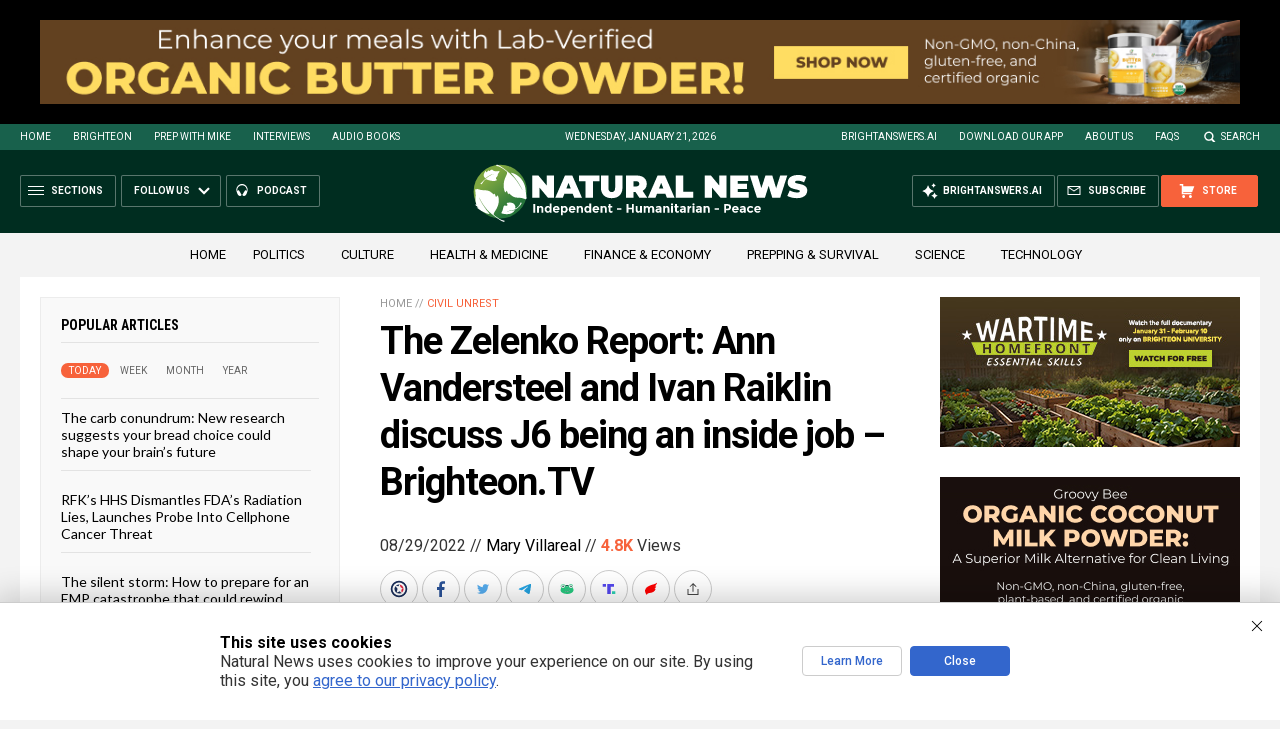

--- FILE ---
content_type: text/html; charset=utf-8
request_url: https://www.brighteon.com/embed/9a977932-176b-44e5-bf7b-d2ac7a643278
body_size: 3225
content:
<!DOCTYPE html><html><head><meta charSet="utf-8"/><meta name="viewport" content="width=device-width"/><meta property="charset" content="UTF-8"/><meta name="brighteon:video:category-id" content="87960295-2ca4-414d-a836-e150d6e3dc1e"/><meta name="brighteon:video:channel" content="brighteontv"/><meta http-equiv="Content-Security-Policy" content="default-src &#x27;self&#x27; https: data: blob: &#x27;unsafe-inline&#x27; &#x27;unsafe-eval&#x27;; img-src &#x27;self&#x27; data: *.printyourfood.com newvideos.com *.newvideos.com *.brighteon.com *.shopify.com brighteon.com blob: *.gravatar.com *.wp.com *.jsdelivr.net *.backblazeb2.com *.auth0.com *.distributednews.com *.naturalnews.com"/><title>8/22/2022 The Zelenko Report: Ann Vandersteel ft. Ivan Raiklin</title><style> body { overflow: hidden; } .video-js.vjs-paused:not(.vjs-ended):not(.vjs-scrubbing) .vjs-title-overlay { display: block !important; position: absolute; z-index: 1; } .EmbedPlayer { .AVTab { color: #FFFFFF; background-color: #424345; } .AVTabActive { background-color: #1994e8; color: #FFFFFF; } #AVVideo.AVTabActive { filter: drop-shadow(1px 0px 3px rgba(0, 0, 0, 0.85)); } #AVAudio.AVTabActive { filter: drop-shadow(-1px 0px 3px rgba(0, 0, 0, 0.85)); } .vjs-settings-box { background-color: rgba(0, 0, 0, 0.75); } @media (max-width: 499.9px) { .AVTab { padding: 8px; font-size: 8px; line-height: 8px; } } } </style><link href="/icons/favicon/favicon.ico" type="image/x-icon" rel="icon"/><link href="/icons/favicon/favicon.ico" type="image/x-icon" rel="shortcut icon"/><link href="/icons/favicon/favicon-32.png" rel="apple-touch-icon" sizes="32x32"/><link href="/icons/favicon/favicon-48.png" rel="apple-touch-icon" sizes="48x48"/><link href="/icons/favicon/favicon-76.png" rel="apple-touch-icon" sizes="76x76"/><link href="/icons/favicon/favicon-120.png" rel="apple-touch-icon" sizes="120x120"/><link href="/icons/favicon/favicon-152.png" rel="apple-touch-icon" sizes="152x152"/><link href="/icons/favicon/favicon-180.png" rel="apple-touch-icon" sizes="180x180"/><link href="/icons/favicon/favicon-192.png" rel="icon" sizes="192x192"/><meta name="next-head-count" content="18"/><link rel="preload" href="/_next/static/css/72da869494e05dbf.css" as="style"/><link rel="stylesheet" href="/_next/static/css/72da869494e05dbf.css" data-n-g=""/><noscript data-n-css=""></noscript><script defer="" nomodule="" src="/_next/static/chunks/polyfills-42372ed130431b0a.js"></script><script src="/_next/static/chunks/webpack-1fd93e34a3b7870e.js" defer=""></script><script src="/_next/static/chunks/framework-838c6ca2253d4294.js" defer=""></script><script src="/_next/static/chunks/main-f4923522fc0190dc.js" defer=""></script><script src="/_next/static/chunks/pages/_app-3421727d614a8ab7.js" defer=""></script><script src="/_next/static/chunks/123e19f2-948dc0f90e2a41fd.js" defer=""></script><script src="/_next/static/chunks/496-ebb02d20bfe50d3c.js" defer=""></script><script src="/_next/static/chunks/528-4900e08e1e1da3d3.js" defer=""></script><script src="/_next/static/chunks/6756-82d1a08631e7249a.js" defer=""></script><script src="/_next/static/chunks/9757-dae452a48ee84aa6.js" defer=""></script><script src="/_next/static/chunks/pages/embed/%5Bid%5D-f72c008c4c4fb3bf.js" defer=""></script><script src="/_next/static/7XoRe3fA9St05vMw3smuU/_buildManifest.js" defer=""></script><script src="/_next/static/7XoRe3fA9St05vMw3smuU/_ssgManifest.js" defer=""></script></head><body><div id="__next"><div class="EmbedPlayer"></div></div><script id="__NEXT_DATA__" type="application/json">{"props":{"pageProps":{"video":{"categoryName":"Politics \u0026 Current Events","likes":4,"tags":["current events","news","ann vandersteel","the zelenko report"],"statusName":"LIVE","isAds":false,"isAdminDelisted":false,"isEnabledComment":true,"isActivatedProducts":false,"chapters":null,"isLiveshop":false,"isUpcoming":false,"isPremium":false,"categoryId":"87960295-2ca4-414d-a836-e150d6e3dc1e","trailerId":null,"isFeatured":false,"isForSale":false,"discountPrice":0,"salePrice":null,"audioKey":null,"thumbnailKey":"edd49a7b-a7db-4a7c-9ee0-d207c907a4fd","publishedAt":null,"createdAt":"2022-08-22T22:17:42.950Z","audioSource":null,"source":[{"src":"https://video.brighteon.com/file/BTBucket-Prod/hls/2d1ea5f8-93f3-447f-82b9-976ec7ce9c2d.m3u8","type":"application/x-mpegURL"},{"src":"https://video.brighteon.com/file/BTBucket-Prod/dash/2d1ea5f8-93f3-447f-82b9-976ec7ce9c2d.mpd","type":"application/dash+xml"}],"posterSource":[{"src":"poster/2d1ea5f8-93f3-447f-82b9-976ec7ce9c2d.0000001.jpg"}],"thumbnailSource":[{"src":"thumbnail/2d1ea5f8-93f3-447f-82b9-976ec7ce9c2d.0000001.jpg"}],"duration":"51:06","isTrending":false,"isEditorPicked":false,"isActivated":true,"statusId":1,"publishSchedule":null,"isDelisted":false,"isAutoshare":false,"isSponsored":false,"showDiscretion":false,"videoKey":"2d1ea5f8-93f3-447f-82b9-976ec7ce9c2d","channelId":"123538c1-de87-46d0-a0ad-be8efebbfaa1","description":"\u003cp\u003eWatch \"The Zelenko Report\" Live on Brighteon.tv every Monday from 1:00 pm - 2:00 pm EST\u003c/p\u003e\u003cp\u003eZelenko Freedom Foundation found at ZFreedomFoundation.com\u003c/p\u003e\u003cp\u003ewww.t.me/AnnVandersteelTruthlocals.com @annvandersteel\u003c/p\u003e\u003cp\u003eapp.clouthub.com/#/forum @annvandersteel\u003c/p\u003e\u003cp\u003egab.com/AnnVandersteel\u003c/p\u003e\u003cp\u003efacebook.com/TheSteelTruth\u003c/p\u003e","name":"8/22/2022 The Zelenko Report: Ann Vandersteel ft. Ivan Raiklin","id":"9a977932-176b-44e5-bf7b-d2ac7a643278","analytics":{"videoView":898},"thumbnail":"https://photos.brighteon.com/file/brighteon-thumbnails/thumbnail/edd49a7b-a7db-4a7c-9ee0-d207c907a4fd","poster":"https://photos.brighteon.com/file/brighteon-thumbnails/poster/edd49a7b-a7db-4a7c-9ee0-d207c907a4fd","channelAvatar":"https://static.brighteon.com/file/Brighteon-static/prod/images/icon-logo.png","audio":null,"isAudio":false,"durationMS":3066967,"sponsoredVideo":false,"endScreen":null},"channel":{"userName":"brighteontv","subscriptions":10601,"allowedChampionBadge":true,"hasHrrStore":false,"hasBrighteonStore":false,"contentVisibility":"PUBLIC","previousShortUrl":null,"keywords":[],"updatedAt":"2026-01-21T11:18:24.079Z","firoWalletAddress":null,"beamWalletAddress":null,"epicWalletAddress":null,"moneroWalletAddress":null,"description":"\u003cp\u003e\u003cspan\u003e\u003ca class=\"e-rte-anchor\" href=\"https://brighteon.tv/\" title=\"https://brighteon.tv/\" target=\"_blank\"\u003eBrighteon.TV\u003c/a\u003e is the new broadcast platform featuring a solid lineup of truth-tellers and news makers like Stew Peters, Dr. Eric Nepute, Scott Kesterson, Jeffrey Prather, The Resistance Chicks and more.\u003c/span\u003e\u003c/p\u003e\u003cp\u003eMost of the shows are LIVE, with some shows being pre-recorded earlier that same day. Brighteon.TV founder, Mike Adams, will also have a 30-minute \"Situation Update\" show running each afternoon, Monday through Friday.\u003c/p\u003e\u003cp\u003e\u003cbr\u003e\u003c/p\u003e\u003cp\u003e\u003cbr\u003e\u003c/p\u003e","isAllowedLivestream":false,"isTrusted":true,"affiliateId":"","subscribeStarId":null,"categoryId":"87960295-2ca4-414d-a836-e150d6e3dc1e","levelId":6,"createdAt":"2021-08-12T14:10:05.860Z","mediaProfileKey":"","artworkKey":null,"thumbnailKey":"08f36221-930a-4459-81bf-087b55345cfe","thumbnailUrl":"https://avatars.brighteon.com/file/brighteon-avatars/08f36221-930a-4459-81bf-087b55345cfe","strikes":0,"ownerId":"803a53de-43b0-4c9c-a1b5-84a41cb269e2","shortUrl":"brighteontv","name":"BrighteonTV","id":"123538c1-de87-46d0-a0ad-be8efebbfaa1","isLive":false,"mediaProfileUrl":"https://static.brighteon.com/file/Brighteon-static/prod/images/icon-logo.png","analytics":{"totalSubscription":10601,"totalVideo":8980,"videoView":10726554},"internalStatusName":null,"externalStatusName":null},"adVideo":null,"subtitles":[]},"__N_SSP":true},"page":"/embed/[id]","query":{"id":"9a977932-176b-44e5-bf7b-d2ac7a643278"},"buildId":"7XoRe3fA9St05vMw3smuU","isFallback":false,"isExperimentalCompile":false,"gssp":true,"scriptLoader":[]}</script><script defer src="https://static.cloudflareinsights.com/beacon.min.js/vcd15cbe7772f49c399c6a5babf22c1241717689176015" integrity="sha512-ZpsOmlRQV6y907TI0dKBHq9Md29nnaEIPlkf84rnaERnq6zvWvPUqr2ft8M1aS28oN72PdrCzSjY4U6VaAw1EQ==" data-cf-beacon='{"rayId":"9c17c8985e557089","version":"2025.9.1","serverTiming":{"name":{"cfExtPri":true,"cfEdge":true,"cfOrigin":true,"cfL4":true,"cfSpeedBrain":true,"cfCacheStatus":true}},"token":"633a53af4dec47bc99b86a1d0bc8fc19","b":1}' crossorigin="anonymous"></script>
</body></html>

--- FILE ---
content_type: text/html
request_url: https://naturalnews.com/getviews3.asp?url=2022-08-29-zelenko-report-j6-capitol-riot-inside-job.html
body_size: -274
content:
4840

--- FILE ---
content_type: text/html
request_url: https://naturalnews.com/getviews3.asp?url=https://naturalnews.com/2022-08-29-zelenko-report-j6-capitol-riot-inside-job.html
body_size: -346
content:
4840